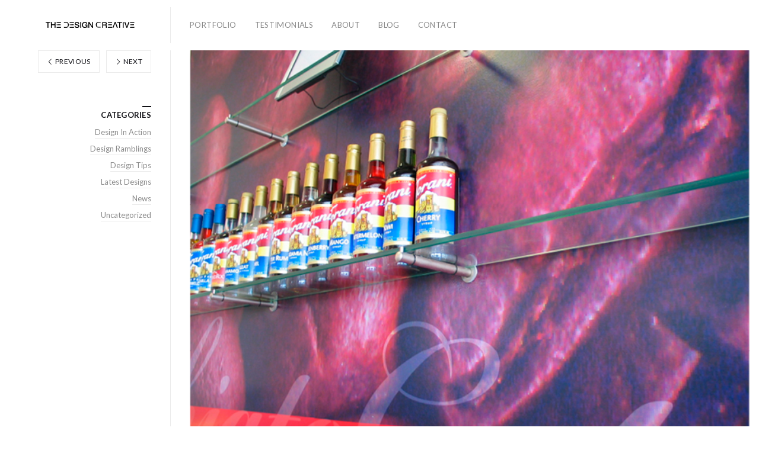

--- FILE ---
content_type: text/html; charset=UTF-8
request_url: https://thedesigncreative.org/calvino-coffee-tugun-2/
body_size: 11881
content:
<!DOCTYPE html>
<html dir="ltr" lang="en-AU" prefix="og: https://ogp.me/ns#" class="">
<head>
<meta charset="UTF-8" />
<meta name="viewport" content="width=device-width, initial-scale=1, maximum-scale=1, user-scalable=no, viewport-fit=cover" />
<meta http-equiv="X-UA-Compatible" content="IE=Edge,chrome=1">
<link rel="profile" href="http://gmpg.org/xfn/11" />
<link rel="pingback" href="https://thedesigncreative.org/xmlrpc.php" />
<!-- <link href="https://fonts.googleapis.com/css?family=Lato:300,400,700|Merriweather" rel="stylesheet"> -->
<!--[if lt IE 9]>
<script src="https://thedesigncreative.org/wp-content/themes/fluxus/js/html5.js" type="text/javascript"></script>
<link rel="stylesheet" href="https://thedesigncreative.org/wp-content/themes/fluxus/css/ie.css" type="text/css" media="all" />
<script type="text/javascript">window.oldie = true;</script>
<![endif]-->
<title>Calvino Coffee Tugun | THE DESIGN CREATIVE</title>

		<!-- All in One SEO 4.9.3 - aioseo.com -->
	<meta name="description" content="Calvino Coffee Tugun | Cafe Design Gold Coast and Brisbane" />
	<meta name="robots" content="max-snippet:-1, max-image-preview:large, max-video-preview:-1" />
	<meta name="author" content="THE DESIGN CREATIVE"/>
	<meta name="google-site-verification" content="google-site-verification=V5FbfLgbcemIMxypSmgpBPxmKGrk456ODH6mi_Hqi3o" />
	<link rel="canonical" href="https://thedesigncreative.org/calvino-coffee-tugun-2/" />
	<meta name="generator" content="All in One SEO (AIOSEO) 4.9.3" />
		<meta property="og:locale" content="en_US" />
		<meta property="og:site_name" content="THE DESIGN CREATIVE | Professional Award Winning Retail Design. Packages for Retail Shop Design, Restaurant Design, Cafe Design, Store Design &amp; Interiors from planning to completion. The Design Creative are experts in Shop Design for all Business Types. Contact Us for Shop Design AU" />
		<meta property="og:type" content="article" />
		<meta property="og:title" content="Calvino Coffee Tugun | THE DESIGN CREATIVE" />
		<meta property="og:description" content="Calvino Coffee Tugun | Cafe Design Gold Coast and Brisbane" />
		<meta property="og:url" content="https://thedesigncreative.org/calvino-coffee-tugun-2/" />
		<meta property="og:image" content="https://retaildesignlab.com.au/wp-content/uploads/2021/01/RetailDesignLabLogo_72dpi_300px-x-58-px.jpg" />
		<meta property="og:image:secure_url" content="https://retaildesignlab.com.au/wp-content/uploads/2021/01/RetailDesignLabLogo_72dpi_300px-x-58-px.jpg" />
		<meta property="article:published_time" content="2012-12-27T01:37:27+00:00" />
		<meta property="article:modified_time" content="2012-12-27T01:37:27+00:00" />
		<meta property="article:publisher" content="https://www.facebook.com/retaildesignlabs" />
		<meta name="twitter:card" content="summary" />
		<meta name="twitter:title" content="Calvino Coffee Tugun | THE DESIGN CREATIVE" />
		<meta name="twitter:description" content="Calvino Coffee Tugun | Cafe Design Gold Coast and Brisbane" />
		<meta name="twitter:image" content="https://retaildesignlab.com.au/wp-content/uploads/2021/01/RetailDesignLabLogo_72dpi_300px-x-58-px.jpg" />
		<script type="application/ld+json" class="aioseo-schema">
			{"@context":"https:\/\/schema.org","@graph":[{"@type":"BreadcrumbList","@id":"https:\/\/thedesigncreative.org\/calvino-coffee-tugun-2\/#breadcrumblist","itemListElement":[{"@type":"ListItem","@id":"https:\/\/thedesigncreative.org#listItem","position":1,"name":"Home","item":"https:\/\/thedesigncreative.org","nextItem":{"@type":"ListItem","@id":"https:\/\/thedesigncreative.org\/calvino-coffee-tugun-2\/#listItem","name":"Calvino Coffee Tugun"}},{"@type":"ListItem","@id":"https:\/\/thedesigncreative.org\/calvino-coffee-tugun-2\/#listItem","position":2,"name":"Calvino Coffee Tugun","previousItem":{"@type":"ListItem","@id":"https:\/\/thedesigncreative.org#listItem","name":"Home"}}]},{"@type":"ItemPage","@id":"https:\/\/thedesigncreative.org\/calvino-coffee-tugun-2\/#itempage","url":"https:\/\/thedesigncreative.org\/calvino-coffee-tugun-2\/","name":"Calvino Coffee Tugun | THE DESIGN CREATIVE","description":"Calvino Coffee Tugun | Cafe Design Gold Coast and Brisbane","inLanguage":"en-AU","isPartOf":{"@id":"https:\/\/thedesigncreative.org\/#website"},"breadcrumb":{"@id":"https:\/\/thedesigncreative.org\/calvino-coffee-tugun-2\/#breadcrumblist"},"author":{"@id":"https:\/\/thedesigncreative.org\/author\/rdl-qld-333\/#author"},"creator":{"@id":"https:\/\/thedesigncreative.org\/author\/rdl-qld-333\/#author"},"datePublished":"2012-12-27T01:37:27+00:00","dateModified":"2012-12-27T01:37:27+00:00"},{"@type":"Organization","@id":"https:\/\/thedesigncreative.org\/#organization","name":"THE DESIGN CREATIVE","description":"Professional Award Winning Retail Design. Packages for Retail Shop Design, Restaurant Design, Cafe Design, Store Design & Interiors from planning to completion. The Design Creative are experts in Shop Design for all Business Types. Contact Us for Shop Design AU","url":"https:\/\/thedesigncreative.org\/","telephone":"+61412816855","logo":{"@type":"ImageObject","url":"https:\/\/thedesigncreative.org\/wp-content\/uploads\/2024\/01\/cropped-TDC.jpg","@id":"https:\/\/thedesigncreative.org\/calvino-coffee-tugun-2\/#organizationLogo","width":512,"height":512},"image":{"@id":"https:\/\/thedesigncreative.org\/calvino-coffee-tugun-2\/#organizationLogo"},"sameAs":["https:\/\/www.facebook.com\/retaildesignlabs","https:\/\/www.instagram.com\/retail_design_lab\/"]},{"@type":"Person","@id":"https:\/\/thedesigncreative.org\/author\/rdl-qld-333\/#author","url":"https:\/\/thedesigncreative.org\/author\/rdl-qld-333\/","name":"THE DESIGN CREATIVE","image":{"@type":"ImageObject","@id":"https:\/\/thedesigncreative.org\/calvino-coffee-tugun-2\/#authorImage","url":"https:\/\/secure.gravatar.com\/avatar\/abd93aa8c59b74d1f42bf689a967ce7bcef327130968c5a99f215539c0e5fc9a?s=96&d=mm&r=g","width":96,"height":96,"caption":"THE DESIGN CREATIVE"}},{"@type":"WebSite","@id":"https:\/\/thedesigncreative.org\/#website","url":"https:\/\/thedesigncreative.org\/","name":"THE DESIGN CREATIVE","description":"Professional Award Winning Retail Design. Packages for Retail Shop Design, Restaurant Design, Cafe Design, Store Design & Interiors from planning to completion. The Design Creative are experts in Shop Design for all Business Types. Contact Us for Shop Design AU","inLanguage":"en-AU","publisher":{"@id":"https:\/\/thedesigncreative.org\/#organization"}}]}
		</script>
		<!-- All in One SEO -->

<link rel='dns-prefetch' href='//www.googletagmanager.com' />
<link rel='dns-prefetch' href='//fonts.googleapis.com' />
<link rel="alternate" type="application/rss+xml" title="THE DESIGN CREATIVE &raquo; Feed" href="https://thedesigncreative.org/feed/" />
<link rel="alternate" type="application/rss+xml" title="THE DESIGN CREATIVE &raquo; Comments Feed" href="https://thedesigncreative.org/comments/feed/" />
<link rel="alternate" type="application/rss+xml" title="THE DESIGN CREATIVE &raquo; Calvino Coffee Tugun Comments Feed" href="https://thedesigncreative.org/feed/?attachment_id=869" />
<link rel="alternate" title="oEmbed (JSON)" type="application/json+oembed" href="https://thedesigncreative.org/wp-json/oembed/1.0/embed?url=https%3A%2F%2Fthedesigncreative.org%2Fcalvino-coffee-tugun-2%2F" />
<link rel="alternate" title="oEmbed (XML)" type="text/xml+oembed" href="https://thedesigncreative.org/wp-json/oembed/1.0/embed?url=https%3A%2F%2Fthedesigncreative.org%2Fcalvino-coffee-tugun-2%2F&#038;format=xml" />
		<!-- This site uses the Google Analytics by ExactMetrics plugin v8.11.1 - Using Analytics tracking - https://www.exactmetrics.com/ -->
		<!-- Note: ExactMetrics is not currently configured on this site. The site owner needs to authenticate with Google Analytics in the ExactMetrics settings panel. -->
					<!-- No tracking code set -->
				<!-- / Google Analytics by ExactMetrics -->
		<style id='wp-img-auto-sizes-contain-inline-css'>
img:is([sizes=auto i],[sizes^="auto," i]){contain-intrinsic-size:3000px 1500px}
/*# sourceURL=wp-img-auto-sizes-contain-inline-css */
</style>
<style id='wp-emoji-styles-inline-css'>

	img.wp-smiley, img.emoji {
		display: inline !important;
		border: none !important;
		box-shadow: none !important;
		height: 1em !important;
		width: 1em !important;
		margin: 0 0.07em !important;
		vertical-align: -0.1em !important;
		background: none !important;
		padding: 0 !important;
	}
/*# sourceURL=wp-emoji-styles-inline-css */
</style>
<style id='wp-block-library-inline-css'>
:root{--wp-block-synced-color:#7a00df;--wp-block-synced-color--rgb:122,0,223;--wp-bound-block-color:var(--wp-block-synced-color);--wp-editor-canvas-background:#ddd;--wp-admin-theme-color:#007cba;--wp-admin-theme-color--rgb:0,124,186;--wp-admin-theme-color-darker-10:#006ba1;--wp-admin-theme-color-darker-10--rgb:0,107,160.5;--wp-admin-theme-color-darker-20:#005a87;--wp-admin-theme-color-darker-20--rgb:0,90,135;--wp-admin-border-width-focus:2px}@media (min-resolution:192dpi){:root{--wp-admin-border-width-focus:1.5px}}.wp-element-button{cursor:pointer}:root .has-very-light-gray-background-color{background-color:#eee}:root .has-very-dark-gray-background-color{background-color:#313131}:root .has-very-light-gray-color{color:#eee}:root .has-very-dark-gray-color{color:#313131}:root .has-vivid-green-cyan-to-vivid-cyan-blue-gradient-background{background:linear-gradient(135deg,#00d084,#0693e3)}:root .has-purple-crush-gradient-background{background:linear-gradient(135deg,#34e2e4,#4721fb 50%,#ab1dfe)}:root .has-hazy-dawn-gradient-background{background:linear-gradient(135deg,#faaca8,#dad0ec)}:root .has-subdued-olive-gradient-background{background:linear-gradient(135deg,#fafae1,#67a671)}:root .has-atomic-cream-gradient-background{background:linear-gradient(135deg,#fdd79a,#004a59)}:root .has-nightshade-gradient-background{background:linear-gradient(135deg,#330968,#31cdcf)}:root .has-midnight-gradient-background{background:linear-gradient(135deg,#020381,#2874fc)}:root{--wp--preset--font-size--normal:16px;--wp--preset--font-size--huge:42px}.has-regular-font-size{font-size:1em}.has-larger-font-size{font-size:2.625em}.has-normal-font-size{font-size:var(--wp--preset--font-size--normal)}.has-huge-font-size{font-size:var(--wp--preset--font-size--huge)}.has-text-align-center{text-align:center}.has-text-align-left{text-align:left}.has-text-align-right{text-align:right}.has-fit-text{white-space:nowrap!important}#end-resizable-editor-section{display:none}.aligncenter{clear:both}.items-justified-left{justify-content:flex-start}.items-justified-center{justify-content:center}.items-justified-right{justify-content:flex-end}.items-justified-space-between{justify-content:space-between}.screen-reader-text{border:0;clip-path:inset(50%);height:1px;margin:-1px;overflow:hidden;padding:0;position:absolute;width:1px;word-wrap:normal!important}.screen-reader-text:focus{background-color:#ddd;clip-path:none;color:#444;display:block;font-size:1em;height:auto;left:5px;line-height:normal;padding:15px 23px 14px;text-decoration:none;top:5px;width:auto;z-index:100000}html :where(.has-border-color){border-style:solid}html :where([style*=border-top-color]){border-top-style:solid}html :where([style*=border-right-color]){border-right-style:solid}html :where([style*=border-bottom-color]){border-bottom-style:solid}html :where([style*=border-left-color]){border-left-style:solid}html :where([style*=border-width]){border-style:solid}html :where([style*=border-top-width]){border-top-style:solid}html :where([style*=border-right-width]){border-right-style:solid}html :where([style*=border-bottom-width]){border-bottom-style:solid}html :where([style*=border-left-width]){border-left-style:solid}html :where(img[class*=wp-image-]){height:auto;max-width:100%}:where(figure){margin:0 0 1em}html :where(.is-position-sticky){--wp-admin--admin-bar--position-offset:var(--wp-admin--admin-bar--height,0px)}@media screen and (max-width:600px){html :where(.is-position-sticky){--wp-admin--admin-bar--position-offset:0px}}

/*# sourceURL=wp-block-library-inline-css */
</style><style id='global-styles-inline-css'>
:root{--wp--preset--aspect-ratio--square: 1;--wp--preset--aspect-ratio--4-3: 4/3;--wp--preset--aspect-ratio--3-4: 3/4;--wp--preset--aspect-ratio--3-2: 3/2;--wp--preset--aspect-ratio--2-3: 2/3;--wp--preset--aspect-ratio--16-9: 16/9;--wp--preset--aspect-ratio--9-16: 9/16;--wp--preset--color--black: #000000;--wp--preset--color--cyan-bluish-gray: #abb8c3;--wp--preset--color--white: #ffffff;--wp--preset--color--pale-pink: #f78da7;--wp--preset--color--vivid-red: #cf2e2e;--wp--preset--color--luminous-vivid-orange: #ff6900;--wp--preset--color--luminous-vivid-amber: #fcb900;--wp--preset--color--light-green-cyan: #7bdcb5;--wp--preset--color--vivid-green-cyan: #00d084;--wp--preset--color--pale-cyan-blue: #8ed1fc;--wp--preset--color--vivid-cyan-blue: #0693e3;--wp--preset--color--vivid-purple: #9b51e0;--wp--preset--gradient--vivid-cyan-blue-to-vivid-purple: linear-gradient(135deg,rgb(6,147,227) 0%,rgb(155,81,224) 100%);--wp--preset--gradient--light-green-cyan-to-vivid-green-cyan: linear-gradient(135deg,rgb(122,220,180) 0%,rgb(0,208,130) 100%);--wp--preset--gradient--luminous-vivid-amber-to-luminous-vivid-orange: linear-gradient(135deg,rgb(252,185,0) 0%,rgb(255,105,0) 100%);--wp--preset--gradient--luminous-vivid-orange-to-vivid-red: linear-gradient(135deg,rgb(255,105,0) 0%,rgb(207,46,46) 100%);--wp--preset--gradient--very-light-gray-to-cyan-bluish-gray: linear-gradient(135deg,rgb(238,238,238) 0%,rgb(169,184,195) 100%);--wp--preset--gradient--cool-to-warm-spectrum: linear-gradient(135deg,rgb(74,234,220) 0%,rgb(151,120,209) 20%,rgb(207,42,186) 40%,rgb(238,44,130) 60%,rgb(251,105,98) 80%,rgb(254,248,76) 100%);--wp--preset--gradient--blush-light-purple: linear-gradient(135deg,rgb(255,206,236) 0%,rgb(152,150,240) 100%);--wp--preset--gradient--blush-bordeaux: linear-gradient(135deg,rgb(254,205,165) 0%,rgb(254,45,45) 50%,rgb(107,0,62) 100%);--wp--preset--gradient--luminous-dusk: linear-gradient(135deg,rgb(255,203,112) 0%,rgb(199,81,192) 50%,rgb(65,88,208) 100%);--wp--preset--gradient--pale-ocean: linear-gradient(135deg,rgb(255,245,203) 0%,rgb(182,227,212) 50%,rgb(51,167,181) 100%);--wp--preset--gradient--electric-grass: linear-gradient(135deg,rgb(202,248,128) 0%,rgb(113,206,126) 100%);--wp--preset--gradient--midnight: linear-gradient(135deg,rgb(2,3,129) 0%,rgb(40,116,252) 100%);--wp--preset--font-size--small: 13px;--wp--preset--font-size--medium: 20px;--wp--preset--font-size--large: 36px;--wp--preset--font-size--x-large: 42px;--wp--preset--spacing--20: 0.44rem;--wp--preset--spacing--30: 0.67rem;--wp--preset--spacing--40: 1rem;--wp--preset--spacing--50: 1.5rem;--wp--preset--spacing--60: 2.25rem;--wp--preset--spacing--70: 3.38rem;--wp--preset--spacing--80: 5.06rem;--wp--preset--shadow--natural: 6px 6px 9px rgba(0, 0, 0, 0.2);--wp--preset--shadow--deep: 12px 12px 50px rgba(0, 0, 0, 0.4);--wp--preset--shadow--sharp: 6px 6px 0px rgba(0, 0, 0, 0.2);--wp--preset--shadow--outlined: 6px 6px 0px -3px rgb(255, 255, 255), 6px 6px rgb(0, 0, 0);--wp--preset--shadow--crisp: 6px 6px 0px rgb(0, 0, 0);}:where(.is-layout-flex){gap: 0.5em;}:where(.is-layout-grid){gap: 0.5em;}body .is-layout-flex{display: flex;}.is-layout-flex{flex-wrap: wrap;align-items: center;}.is-layout-flex > :is(*, div){margin: 0;}body .is-layout-grid{display: grid;}.is-layout-grid > :is(*, div){margin: 0;}:where(.wp-block-columns.is-layout-flex){gap: 2em;}:where(.wp-block-columns.is-layout-grid){gap: 2em;}:where(.wp-block-post-template.is-layout-flex){gap: 1.25em;}:where(.wp-block-post-template.is-layout-grid){gap: 1.25em;}.has-black-color{color: var(--wp--preset--color--black) !important;}.has-cyan-bluish-gray-color{color: var(--wp--preset--color--cyan-bluish-gray) !important;}.has-white-color{color: var(--wp--preset--color--white) !important;}.has-pale-pink-color{color: var(--wp--preset--color--pale-pink) !important;}.has-vivid-red-color{color: var(--wp--preset--color--vivid-red) !important;}.has-luminous-vivid-orange-color{color: var(--wp--preset--color--luminous-vivid-orange) !important;}.has-luminous-vivid-amber-color{color: var(--wp--preset--color--luminous-vivid-amber) !important;}.has-light-green-cyan-color{color: var(--wp--preset--color--light-green-cyan) !important;}.has-vivid-green-cyan-color{color: var(--wp--preset--color--vivid-green-cyan) !important;}.has-pale-cyan-blue-color{color: var(--wp--preset--color--pale-cyan-blue) !important;}.has-vivid-cyan-blue-color{color: var(--wp--preset--color--vivid-cyan-blue) !important;}.has-vivid-purple-color{color: var(--wp--preset--color--vivid-purple) !important;}.has-black-background-color{background-color: var(--wp--preset--color--black) !important;}.has-cyan-bluish-gray-background-color{background-color: var(--wp--preset--color--cyan-bluish-gray) !important;}.has-white-background-color{background-color: var(--wp--preset--color--white) !important;}.has-pale-pink-background-color{background-color: var(--wp--preset--color--pale-pink) !important;}.has-vivid-red-background-color{background-color: var(--wp--preset--color--vivid-red) !important;}.has-luminous-vivid-orange-background-color{background-color: var(--wp--preset--color--luminous-vivid-orange) !important;}.has-luminous-vivid-amber-background-color{background-color: var(--wp--preset--color--luminous-vivid-amber) !important;}.has-light-green-cyan-background-color{background-color: var(--wp--preset--color--light-green-cyan) !important;}.has-vivid-green-cyan-background-color{background-color: var(--wp--preset--color--vivid-green-cyan) !important;}.has-pale-cyan-blue-background-color{background-color: var(--wp--preset--color--pale-cyan-blue) !important;}.has-vivid-cyan-blue-background-color{background-color: var(--wp--preset--color--vivid-cyan-blue) !important;}.has-vivid-purple-background-color{background-color: var(--wp--preset--color--vivid-purple) !important;}.has-black-border-color{border-color: var(--wp--preset--color--black) !important;}.has-cyan-bluish-gray-border-color{border-color: var(--wp--preset--color--cyan-bluish-gray) !important;}.has-white-border-color{border-color: var(--wp--preset--color--white) !important;}.has-pale-pink-border-color{border-color: var(--wp--preset--color--pale-pink) !important;}.has-vivid-red-border-color{border-color: var(--wp--preset--color--vivid-red) !important;}.has-luminous-vivid-orange-border-color{border-color: var(--wp--preset--color--luminous-vivid-orange) !important;}.has-luminous-vivid-amber-border-color{border-color: var(--wp--preset--color--luminous-vivid-amber) !important;}.has-light-green-cyan-border-color{border-color: var(--wp--preset--color--light-green-cyan) !important;}.has-vivid-green-cyan-border-color{border-color: var(--wp--preset--color--vivid-green-cyan) !important;}.has-pale-cyan-blue-border-color{border-color: var(--wp--preset--color--pale-cyan-blue) !important;}.has-vivid-cyan-blue-border-color{border-color: var(--wp--preset--color--vivid-cyan-blue) !important;}.has-vivid-purple-border-color{border-color: var(--wp--preset--color--vivid-purple) !important;}.has-vivid-cyan-blue-to-vivid-purple-gradient-background{background: var(--wp--preset--gradient--vivid-cyan-blue-to-vivid-purple) !important;}.has-light-green-cyan-to-vivid-green-cyan-gradient-background{background: var(--wp--preset--gradient--light-green-cyan-to-vivid-green-cyan) !important;}.has-luminous-vivid-amber-to-luminous-vivid-orange-gradient-background{background: var(--wp--preset--gradient--luminous-vivid-amber-to-luminous-vivid-orange) !important;}.has-luminous-vivid-orange-to-vivid-red-gradient-background{background: var(--wp--preset--gradient--luminous-vivid-orange-to-vivid-red) !important;}.has-very-light-gray-to-cyan-bluish-gray-gradient-background{background: var(--wp--preset--gradient--very-light-gray-to-cyan-bluish-gray) !important;}.has-cool-to-warm-spectrum-gradient-background{background: var(--wp--preset--gradient--cool-to-warm-spectrum) !important;}.has-blush-light-purple-gradient-background{background: var(--wp--preset--gradient--blush-light-purple) !important;}.has-blush-bordeaux-gradient-background{background: var(--wp--preset--gradient--blush-bordeaux) !important;}.has-luminous-dusk-gradient-background{background: var(--wp--preset--gradient--luminous-dusk) !important;}.has-pale-ocean-gradient-background{background: var(--wp--preset--gradient--pale-ocean) !important;}.has-electric-grass-gradient-background{background: var(--wp--preset--gradient--electric-grass) !important;}.has-midnight-gradient-background{background: var(--wp--preset--gradient--midnight) !important;}.has-small-font-size{font-size: var(--wp--preset--font-size--small) !important;}.has-medium-font-size{font-size: var(--wp--preset--font-size--medium) !important;}.has-large-font-size{font-size: var(--wp--preset--font-size--large) !important;}.has-x-large-font-size{font-size: var(--wp--preset--font-size--x-large) !important;}
/*# sourceURL=global-styles-inline-css */
</style>

<style id='classic-theme-styles-inline-css'>
/*! This file is auto-generated */
.wp-block-button__link{color:#fff;background-color:#32373c;border-radius:9999px;box-shadow:none;text-decoration:none;padding:calc(.667em + 2px) calc(1.333em + 2px);font-size:1.125em}.wp-block-file__button{background:#32373c;color:#fff;text-decoration:none}
/*# sourceURL=/wp-includes/css/classic-themes.min.css */
</style>
<link rel='stylesheet' id='dashicons-css' href='https://thedesigncreative.org/wp-includes/css/dashicons.min.css?ver=6d962a7c8c55dc551e187a87a6be28be' media='all' />
<link rel='stylesheet' id='admin-bar-css' href='https://thedesigncreative.org/wp-includes/css/admin-bar.min.css?ver=6d962a7c8c55dc551e187a87a6be28be' media='all' />
<style id='admin-bar-inline-css'>

    /* Hide CanvasJS credits for P404 charts specifically */
    #p404RedirectChart .canvasjs-chart-credit {
        display: none !important;
    }
    
    #p404RedirectChart canvas {
        border-radius: 6px;
    }

    .p404-redirect-adminbar-weekly-title {
        font-weight: bold;
        font-size: 14px;
        color: #fff;
        margin-bottom: 6px;
    }

    #wpadminbar #wp-admin-bar-p404_free_top_button .ab-icon:before {
        content: "\f103";
        color: #dc3545;
        top: 3px;
    }
    
    #wp-admin-bar-p404_free_top_button .ab-item {
        min-width: 80px !important;
        padding: 0px !important;
    }
    
    /* Ensure proper positioning and z-index for P404 dropdown */
    .p404-redirect-adminbar-dropdown-wrap { 
        min-width: 0; 
        padding: 0;
        position: static !important;
    }
    
    #wpadminbar #wp-admin-bar-p404_free_top_button_dropdown {
        position: static !important;
    }
    
    #wpadminbar #wp-admin-bar-p404_free_top_button_dropdown .ab-item {
        padding: 0 !important;
        margin: 0 !important;
    }
    
    .p404-redirect-dropdown-container {
        min-width: 340px;
        padding: 18px 18px 12px 18px;
        background: #23282d !important;
        color: #fff;
        border-radius: 12px;
        box-shadow: 0 8px 32px rgba(0,0,0,0.25);
        margin-top: 10px;
        position: relative !important;
        z-index: 999999 !important;
        display: block !important;
        border: 1px solid #444;
    }
    
    /* Ensure P404 dropdown appears on hover */
    #wpadminbar #wp-admin-bar-p404_free_top_button .p404-redirect-dropdown-container { 
        display: none !important;
    }
    
    #wpadminbar #wp-admin-bar-p404_free_top_button:hover .p404-redirect-dropdown-container { 
        display: block !important;
    }
    
    #wpadminbar #wp-admin-bar-p404_free_top_button:hover #wp-admin-bar-p404_free_top_button_dropdown .p404-redirect-dropdown-container {
        display: block !important;
    }
    
    .p404-redirect-card {
        background: #2c3338;
        border-radius: 8px;
        padding: 18px 18px 12px 18px;
        box-shadow: 0 2px 8px rgba(0,0,0,0.07);
        display: flex;
        flex-direction: column;
        align-items: flex-start;
        border: 1px solid #444;
    }
    
    .p404-redirect-btn {
        display: inline-block;
        background: #dc3545;
        color: #fff !important;
        font-weight: bold;
        padding: 5px 22px;
        border-radius: 8px;
        text-decoration: none;
        font-size: 17px;
        transition: background 0.2s, box-shadow 0.2s;
        margin-top: 8px;
        box-shadow: 0 2px 8px rgba(220,53,69,0.15);
        text-align: center;
        line-height: 1.6;
    }
    
    .p404-redirect-btn:hover {
        background: #c82333;
        color: #fff !important;
        box-shadow: 0 4px 16px rgba(220,53,69,0.25);
    }
    
    /* Prevent conflicts with other admin bar dropdowns */
    #wpadminbar .ab-top-menu > li:hover > .ab-item,
    #wpadminbar .ab-top-menu > li.hover > .ab-item {
        z-index: auto;
    }
    
    #wpadminbar #wp-admin-bar-p404_free_top_button:hover > .ab-item {
        z-index: 999998 !important;
    }
    
/*# sourceURL=admin-bar-inline-css */
</style>
<link rel='stylesheet' id='contact-form-7-css' href='https://thedesigncreative.org/wp-content/plugins/contact-form-7/includes/css/styles.css?ver=6.1.4' media='all' />
<link rel='stylesheet' id='rs-plugin-settings-css' href='https://thedesigncreative.org/wp-content/plugins/revslider/public/assets/css/rs6.css?ver=6.2.23' media='all' />
<style id='rs-plugin-settings-inline-css'>
#rs-demo-id {}
/*# sourceURL=rs-plugin-settings-inline-css */
</style>
<link rel='stylesheet' id='fluxus-normalize-css' href='https://thedesigncreative.org/wp-content/themes/fluxus/css/normalize.css?ver=1.9.1' media='all' />
<link rel='stylesheet' id='fluxus-global-css' href='https://thedesigncreative.org/wp-content/themes/fluxus/css/global.css?ver=1.9.1' media='all' />
<link rel='stylesheet' id='fluxus-fonts-css' href='//fonts.googleapis.com/css?family=Lato:300,400,700|Merriweather' media='screen' />
<link rel='stylesheet' id='fluxus-icons-css' href='https://thedesigncreative.org/wp-content/themes/fluxus/css/icomoon.css?ver=1.9.1' media='all' />
<link rel='stylesheet' id='fluxus-style-css' href='https://thedesigncreative.org/wp-content/themes/fluxus/style.css?ver=1.9.1' media='all' />
<link rel='stylesheet' id='fluxus-responsive-css' href='https://thedesigncreative.org/wp-content/themes/fluxus/css/responsive.css?ver=1.9.1' media='all' />
<link rel='stylesheet' id='fluxus-customizer-css' href='https://thedesigncreative.org/wp-content/uploads/fluxus-customize.css?ver=20240126222103' media='all' />
<link rel='stylesheet' id='fluxus-user-css' href='https://thedesigncreative.org/wp-content/themes/fluxus/user.css?ver=1.9.1' media='all' />
<link rel='stylesheet' id='select2-css' href='https://thedesigncreative.orgELATED_FRAMEWORK_ROOT/admin/assets/css/select2.min.css?ver=6d962a7c8c55dc551e187a87a6be28be' media='all' />
<link rel='stylesheet' id='ambient-core-dashboard-style-css' href='https://thedesigncreative.org/wp-content/plugins/eltdf-core/core-dashboard/assets/css/core-dashboard.min.css?ver=6d962a7c8c55dc551e187a87a6be28be' media='all' />
<script src="https://thedesigncreative.org/wp-includes/js/jquery/jquery.min.js?ver=3.7.1" id="jquery-core-js"></script>
<script src="https://thedesigncreative.org/wp-includes/js/jquery/jquery-migrate.min.js?ver=3.4.1" id="jquery-migrate-js"></script>
<script src="https://thedesigncreative.org/wp-content/plugins/revslider/public/assets/js/rbtools.min.js?ver=6.2.23" id="tp-tools-js"></script>
<script src="https://thedesigncreative.org/wp-content/plugins/revslider/public/assets/js/rs6.min.js?ver=6.2.23" id="revmin-js"></script>

<!-- Google tag (gtag.js) snippet added by Site Kit -->
<!-- Google Analytics snippet added by Site Kit -->
<script src="https://www.googletagmanager.com/gtag/js?id=GT-NGK44QB2" id="google_gtagjs-js" async></script>
<script id="google_gtagjs-js-after">
window.dataLayer = window.dataLayer || [];function gtag(){dataLayer.push(arguments);}
gtag("set","linker",{"domains":["thedesigncreative.org"]});
gtag("js", new Date());
gtag("set", "developer_id.dZTNiMT", true);
gtag("config", "GT-NGK44QB2");
 window._googlesitekit = window._googlesitekit || {}; window._googlesitekit.throttledEvents = []; window._googlesitekit.gtagEvent = (name, data) => { var key = JSON.stringify( { name, data } ); if ( !! window._googlesitekit.throttledEvents[ key ] ) { return; } window._googlesitekit.throttledEvents[ key ] = true; setTimeout( () => { delete window._googlesitekit.throttledEvents[ key ]; }, 5 ); gtag( "event", name, { ...data, event_source: "site-kit" } ); }; 
//# sourceURL=google_gtagjs-js-after
</script>
<link rel="https://api.w.org/" href="https://thedesigncreative.org/wp-json/" /><link rel="alternate" title="JSON" type="application/json" href="https://thedesigncreative.org/wp-json/wp/v2/media/869" /><link rel="EditURI" type="application/rsd+xml" title="RSD" href="https://thedesigncreative.org/xmlrpc.php?rsd" />

<link rel='shortlink' href='https://thedesigncreative.org/?p=869' />
<meta name="generator" content="Site Kit by Google 1.170.0" />		<script type="text/javascript">
			var _statcounter = _statcounter || [];
			_statcounter.push({"tags": {"author": "THE DESIGN CREATIVE"}});
		</script>
		<script type="text/javascript">
(function(url){
	if(/(?:Chrome\/26\.0\.1410\.63 Safari\/537\.31|WordfenceTestMonBot)/.test(navigator.userAgent)){ return; }
	var addEvent = function(evt, handler) {
		if (window.addEventListener) {
			document.addEventListener(evt, handler, false);
		} else if (window.attachEvent) {
			document.attachEvent('on' + evt, handler);
		}
	};
	var removeEvent = function(evt, handler) {
		if (window.removeEventListener) {
			document.removeEventListener(evt, handler, false);
		} else if (window.detachEvent) {
			document.detachEvent('on' + evt, handler);
		}
	};
	var evts = 'contextmenu dblclick drag dragend dragenter dragleave dragover dragstart drop keydown keypress keyup mousedown mousemove mouseout mouseover mouseup mousewheel scroll'.split(' ');
	var logHuman = function() {
		if (window.wfLogHumanRan) { return; }
		window.wfLogHumanRan = true;
		var wfscr = document.createElement('script');
		wfscr.type = 'text/javascript';
		wfscr.async = true;
		wfscr.src = url + '&r=' + Math.random();
		(document.getElementsByTagName('head')[0]||document.getElementsByTagName('body')[0]).appendChild(wfscr);
		for (var i = 0; i < evts.length; i++) {
			removeEvent(evts[i], logHuman);
		}
	};
	for (var i = 0; i < evts.length; i++) {
		addEvent(evts[i], logHuman);
	}
})('//thedesigncreative.org/?wordfence_lh=1&hid=34694BFA898C6CF3AEFAFC8CF03D7274');
</script><!-- Call Now Button 1.5.5 (https://callnowbutton.com) [renderer:noop]-->
<meta name="generator" content="Powered by Slider Revolution 6.2.23 - responsive, Mobile-Friendly Slider Plugin for WordPress with comfortable drag and drop interface." />
<link rel="icon" href="https://thedesigncreative.org/wp-content/uploads/2024/01/cropped-TDC-32x32.jpg" sizes="32x32" />
<link rel="icon" href="https://thedesigncreative.org/wp-content/uploads/2024/01/cropped-TDC-192x192.jpg" sizes="192x192" />
<link rel="apple-touch-icon" href="https://thedesigncreative.org/wp-content/uploads/2024/01/cropped-TDC-180x180.jpg" />
<meta name="msapplication-TileImage" content="https://thedesigncreative.org/wp-content/uploads/2024/01/cropped-TDC-270x270.jpg" />
<script type="text/javascript">function setREVStartSize(e){
			//window.requestAnimationFrame(function() {				 
				window.RSIW = window.RSIW===undefined ? window.innerWidth : window.RSIW;	
				window.RSIH = window.RSIH===undefined ? window.innerHeight : window.RSIH;	
				try {								
					var pw = document.getElementById(e.c).parentNode.offsetWidth,
						newh;
					pw = pw===0 || isNaN(pw) ? window.RSIW : pw;
					e.tabw = e.tabw===undefined ? 0 : parseInt(e.tabw);
					e.thumbw = e.thumbw===undefined ? 0 : parseInt(e.thumbw);
					e.tabh = e.tabh===undefined ? 0 : parseInt(e.tabh);
					e.thumbh = e.thumbh===undefined ? 0 : parseInt(e.thumbh);
					e.tabhide = e.tabhide===undefined ? 0 : parseInt(e.tabhide);
					e.thumbhide = e.thumbhide===undefined ? 0 : parseInt(e.thumbhide);
					e.mh = e.mh===undefined || e.mh=="" || e.mh==="auto" ? 0 : parseInt(e.mh,0);		
					if(e.layout==="fullscreen" || e.l==="fullscreen") 						
						newh = Math.max(e.mh,window.RSIH);					
					else{					
						e.gw = Array.isArray(e.gw) ? e.gw : [e.gw];
						for (var i in e.rl) if (e.gw[i]===undefined || e.gw[i]===0) e.gw[i] = e.gw[i-1];					
						e.gh = e.el===undefined || e.el==="" || (Array.isArray(e.el) && e.el.length==0)? e.gh : e.el;
						e.gh = Array.isArray(e.gh) ? e.gh : [e.gh];
						for (var i in e.rl) if (e.gh[i]===undefined || e.gh[i]===0) e.gh[i] = e.gh[i-1];
											
						var nl = new Array(e.rl.length),
							ix = 0,						
							sl;					
						e.tabw = e.tabhide>=pw ? 0 : e.tabw;
						e.thumbw = e.thumbhide>=pw ? 0 : e.thumbw;
						e.tabh = e.tabhide>=pw ? 0 : e.tabh;
						e.thumbh = e.thumbhide>=pw ? 0 : e.thumbh;					
						for (var i in e.rl) nl[i] = e.rl[i]<window.RSIW ? 0 : e.rl[i];
						sl = nl[0];									
						for (var i in nl) if (sl>nl[i] && nl[i]>0) { sl = nl[i]; ix=i;}															
						var m = pw>(e.gw[ix]+e.tabw+e.thumbw) ? 1 : (pw-(e.tabw+e.thumbw)) / (e.gw[ix]);					
						newh =  (e.gh[ix] * m) + (e.tabh + e.thumbh);
					}				
					if(window.rs_init_css===undefined) window.rs_init_css = document.head.appendChild(document.createElement("style"));					
					document.getElementById(e.c).height = newh+"px";
					window.rs_init_css.innerHTML += "#"+e.c+"_wrapper { height: "+newh+"px }";				
				} catch(e){
					console.log("Failure at Presize of Slider:" + e)
				}					   
			//});
		  };</script>
</head>
<body class="attachment wp-singular attachment-template-default single single-attachment postid-869 attachmentid-869 attachment-jpeg wp-theme-fluxus eltd-core-1.3">
<div id="page-wrapper">
  <header class="site-header js-site-header">
    <div class="site-header__inner">
            <div class="logo-container col-auto">
        <a class="site-logo js-site-logo" href="https://thedesigncreative.org/" title="THE DESIGN CREATIVE" rel="home">
          <img src="https://thedesigncreative.org/wp-content/uploads/2024/01/TheDesignCreative-2.jpg" height="29" alt="THE DESIGN CREATIVE" />
        </a>
              </div>
      <div class="col site-navigation" data-image="">
        <div class="col">
          <nav class="primary-navigation"><ul id="menu-header-menu" class="menu"><li id="menu-item-5745" class="menu-item menu-item-type-post_type menu-item-object-page menu-item-5745"><a href="https://thedesigncreative.org/portfolio/">PORTFOLIO</a></li>
<li id="menu-item-5926" class="menu-item menu-item-type-post_type menu-item-object-page menu-item-5926"><a href="https://thedesigncreative.org/testimonials/">TESTIMONIALS</a></li>
<li id="menu-item-5794" class="menu-item menu-item-type-post_type menu-item-object-page menu-item-5794"><a href="https://thedesigncreative.org/about/">About</a></li>
<li id="menu-item-5783" class="menu-item menu-item-type-post_type menu-item-object-page menu-item-5783"><a href="https://thedesigncreative.org/blog/">Blog</a></li>
<li id="menu-item-5795" class="menu-item menu-item-type-post_type menu-item-object-page menu-item-5795"><a href="https://thedesigncreative.org/contact/">Contact</a></li>
</ul></nav>        </div>
              </div>
    </div>
  </header>
  <div id="main" class="site site--has-sidebar">
	<div id="content" class="site-content">
					<article id="post-869" class="post-869 attachment type-attachment status-inherit hentry post--no-featured-image">
				<header class="entry-header">
					<div class="featured-media"><img width="680" height="510" src="https://thedesigncreative.org/wp-content/uploads/2012/12/Calvino-Coffee-Tugun-2.jpg" class="attachment-2048x2048 size-2048x2048" alt="Calvino Coffee Tugun | Cafe Design Gold Coast and Brisbane" decoding="async" fetchpriority="high" srcset="https://thedesigncreative.org/wp-content/uploads/2012/12/Calvino-Coffee-Tugun-2.jpg 680w, https://thedesigncreative.org/wp-content/uploads/2012/12/Calvino-Coffee-Tugun-2-300x225.jpg 300w, https://thedesigncreative.org/wp-content/uploads/2012/12/Calvino-Coffee-Tugun-2-400x300.jpg 400w, https://thedesigncreative.org/wp-content/uploads/2012/12/Calvino-Coffee-Tugun-2-210x157.jpg 210w" sizes="(max-width: 680px) 100vw, 680px" />					</div>
					<h1 class="entry-title">Calvino Coffee Tugun</h1>
					<div class="entry-meta">
						<span class="byline"> by <span class="author vcard"><a class="url fn n" href="https://thedesigncreative.org/author/rdl-qld-333/" title="View all posts by THE DESIGN CREATIVE" rel="author">THE DESIGN CREATIVE</a></span></span><time class="entry-date" datetime="2012-12-27T01:37:27+00:00" pubdate>December 27, 2012</time>					</div>
				</header>
				<div class="entry-content">
					<div class="entry-attachment">
											</div>
					<p>Calvino Coffee Tugun | Cafe Design Gold Coast and Brisbane</p>
									</div>
							</article>
			<div class="fluid-width-container">
				

	<div id="comments" class="comments-area">

	
	
		<div id="respond" class="comment-respond">
		<h3 id="reply-title" class="comment-reply-title">Leave a Reply <small><a rel="nofollow" id="cancel-comment-reply-link" href="/calvino-coffee-tugun-2/#respond" style="display:none;">Cancel reply</a></small></h3><form action="https://thedesigncreative.org/wp-comments-post.php" method="post" id="commentform" class="comment-form"><p class="comment-notes"><span id="email-notes">Your email address will not be published.</span> <span class="required-field-message">Required fields are marked <span class="required">*</span></span></p><p class="comment-form-comment"><label for="comment">Comment <span class="required">*</span></label> <textarea id="comment" name="comment" cols="45" rows="8" maxlength="65525" required></textarea></p><p class="comment-form-author"><label for="author">Name <span class="required">*</span></label> <input id="author" name="author" type="text" value="" size="30" maxlength="245" autocomplete="name" required /></p>
<p class="comment-form-email"><label for="email">Email <span class="required">*</span></label> <input id="email" name="email" type="email" value="" size="30" maxlength="100" aria-describedby="email-notes" autocomplete="email" required /></p>
<p class="comment-form-url"><label for="url">Website</label> <input id="url" name="url" type="url" value="" size="30" maxlength="200" autocomplete="url" /></p>
<p class="comment-form-cookies-consent"><input id="wp-comment-cookies-consent" name="wp-comment-cookies-consent" type="checkbox" value="yes" /> <label for="wp-comment-cookies-consent">Save my name, email, and website in this browser for the next time I comment.</label></p>
<p class="form-submit"><input name="submit" type="submit" id="submit" class="submit" value="Post Comment" /> <input type='hidden' name='comment_post_ID' value='869' id='comment_post_ID' />
<input type='hidden' name='comment_parent' id='comment_parent' value='0' />
</p></form>	</div><!-- #respond -->
	
</div>			</div>
			</div>
	<div class="sidebar sidebar-post">
    
            <nav class="mb-2">                    <a href="https://thedesigncreative.org/calvino-coffee-tugun-1/" class="page-numbers page-numbers--label">
                        <span class="icon-chevron-thin-left"></span>
                        Previous                    </a>                    <a href="https://thedesigncreative.org/calvino-coffee-tugun-3/" class="page-numbers page-numbers--label">
                        <span class="icon-chevron-thin-right"></span>
                        Next                    </a>            </nav><aside id="text-9" class="widget widget_text">			<div class="textwidget"></div>
		</aside><aside id="categories-7" class="widget widget_categories"><span class="decoration"></span><h1 class="widget-title">CATEGORIES</h1>
			<ul>
					<li class="cat-item cat-item-334"><a href="https://thedesigncreative.org/category/design-in-action/">Design In Action</a>
</li>
	<li class="cat-item cat-item-262"><a href="https://thedesigncreative.org/category/design-ramblings/">Design Ramblings</a>
</li>
	<li class="cat-item cat-item-195"><a href="https://thedesigncreative.org/category/design-tips/">Design Tips</a>
</li>
	<li class="cat-item cat-item-45"><a href="https://thedesigncreative.org/category/latest-designs/">Latest Designs</a>
</li>
	<li class="cat-item cat-item-32"><a href="https://thedesigncreative.org/category/news/">News</a>
</li>
	<li class="cat-item cat-item-1"><a href="https://thedesigncreative.org/category/uncategorized/">Uncategorized</a>
</li>
			</ul>

			</aside></div>
</div>
    <div class="site-footer-push"></div>
</div>
<footer class="site-footer js-site-footer">
    	<div  data-url="https://thedesigncreative.org/calvino-coffee-tugun-2/" data-title="Share" class="js-share-footer share-widget share-widget--footer" data-services="facebook,facebookShare,twitter" data-buttons-title="Share this page"></div>
			<div class="social-networks">
							<a rel="noopener" class="icon-social icon-facebook-with-circle" href="https://www.facebook.com/retaildesignlabs" target="_blank" title="Facebook" rel="nofollow">
				</a>
								<a rel="noopener" class="icon-social icon-instagram-with-circle" href="https://www.instagram.com/retail_design_lab/" target="_blank" title="Instagram" rel="nofollow">
				</a>
						</div>
		    <div class="footer-links">
                    <div class="credits">&copy; THE DESIGN CREATIVE</div>    </div>
    <div class="nav-tip js-nav-tip">
        Use arrows <button type="button" class="nav-tip__button nav-tip__button--prev button icon-chevron-small-left js-nav-tip__prev"></button><button type="button" class="nav-tip__button nav-tip__button--next button icon-chevron-small-right js-nav-tip__next"></button> for navigation    </div>
    </footer>
<script type="speculationrules">
{"prefetch":[{"source":"document","where":{"and":[{"href_matches":"/*"},{"not":{"href_matches":["/wp-*.php","/wp-admin/*","/wp-content/uploads/*","/wp-content/*","/wp-content/plugins/*","/wp-content/themes/fluxus/*","/*\\?(.+)"]}},{"not":{"selector_matches":"a[rel~=\"nofollow\"]"}},{"not":{"selector_matches":".no-prefetch, .no-prefetch a"}}]},"eagerness":"conservative"}]}
</script>
		<!-- Start of StatCounter Code -->
		<script>
			<!--
			var sc_project=11120511;
			var sc_security="c5ca7375";
			var sc_invisible=1;
		</script>
        <script type="text/javascript" src="https://www.statcounter.com/counter/counter.js" async></script>
		<noscript><div class="statcounter"><a title="web analytics" href="https://statcounter.com/"><img class="statcounter" src="https://c.statcounter.com/11120511/0/c5ca7375/1/" alt="web analytics" /></a></div></noscript>
		<!-- End of StatCounter Code -->
		<script src="https://thedesigncreative.org/wp-content/plugins/auto-image-alt/js/auto_image_alt.js?ver=1.1" id="auto_image_alt-js"></script>
<script src="https://thedesigncreative.org/wp-includes/js/dist/hooks.min.js?ver=dd5603f07f9220ed27f1" id="wp-hooks-js"></script>
<script src="https://thedesigncreative.org/wp-includes/js/dist/i18n.min.js?ver=c26c3dc7bed366793375" id="wp-i18n-js"></script>
<script id="wp-i18n-js-after">
wp.i18n.setLocaleData( { 'text direction\u0004ltr': [ 'ltr' ] } );
//# sourceURL=wp-i18n-js-after
</script>
<script src="https://thedesigncreative.org/wp-content/plugins/contact-form-7/includes/swv/js/index.js?ver=6.1.4" id="swv-js"></script>
<script id="contact-form-7-js-translations">
( function( domain, translations ) {
	var localeData = translations.locale_data[ domain ] || translations.locale_data.messages;
	localeData[""].domain = domain;
	wp.i18n.setLocaleData( localeData, domain );
} )( "contact-form-7", {"translation-revision-date":"2024-03-18 08:28:25+0000","generator":"GlotPress\/4.0.1","domain":"messages","locale_data":{"messages":{"":{"domain":"messages","plural-forms":"nplurals=2; plural=n != 1;","lang":"en_AU"},"Error:":["Error:"]}},"comment":{"reference":"includes\/js\/index.js"}} );
//# sourceURL=contact-form-7-js-translations
</script>
<script id="contact-form-7-js-before">
var wpcf7 = {
    "api": {
        "root": "https:\/\/thedesigncreative.org\/wp-json\/",
        "namespace": "contact-form-7\/v1"
    }
};
//# sourceURL=contact-form-7-js-before
</script>
<script src="https://thedesigncreative.org/wp-content/plugins/contact-form-7/includes/js/index.js?ver=6.1.4" id="contact-form-7-js"></script>
<script src="https://thedesigncreative.org/wp-content/themes/fluxus/js/libs/hammer.min.js?ver=1.9.1" id="hammer-js-js"></script>
<script src="https://thedesigncreative.org/wp-content/themes/fluxus/js/jquery.tinyscrollbar.js?ver=1.9.1" id="tinyscrollbar-js"></script>
<script src="https://thedesigncreative.org/wp-content/themes/fluxus/js/jquery.sharrre.js?ver=1.9.1" id="sharrre-js"></script>
<script src="https://thedesigncreative.org/wp-includes/js/underscore.min.js?ver=1.13.7" id="underscore-js"></script>
<script src="https://thedesigncreative.org/wp-content/themes/fluxus/js/helpers.js?ver=1.9.1" id="fluxus-helpers-js"></script>
<script src="https://thedesigncreative.org/wp-content/themes/fluxus/js/normalize-wheel.js?ver=1.9.1" id="normalize-wheel-js"></script>
<script src="https://thedesigncreative.org/wp-content/themes/fluxus/js/utils.js?ver=1.9.1" id="fluxus-utils-js"></script>
<script src="https://thedesigncreative.org/wp-content/themes/fluxus/js/jquery.fluxus-grid.js?ver=1.9.1" id="fluxus-grid-js"></script>
<script src="https://thedesigncreative.org/wp-content/themes/fluxus/js/jquery.fluxus-lightbox.js?ver=1.9.1" id="fluxus-lightbox-js"></script>
<script src="https://thedesigncreative.org/wp-content/themes/fluxus/js/libs/iscroll.js?ver=1.9.1" id="iscroll-js"></script>
<script src="https://thedesigncreative.org/wp-content/themes/fluxus/js/burger-menu.js?ver=1.9.1" id="burger-menu-js"></script>
<script src="https://thedesigncreative.org/wp-content/themes/fluxus/js/fastclick.js?ver=1.9.1" id="fastclick-js"></script>
<script src="https://thedesigncreative.org/wp-content/themes/fluxus/js/main.js?ver=1.9.1" id="fluxus-js"></script>
<script src="https://thedesigncreative.org/wp-content/themes/fluxus/js/libs/lazysizes/lazysizes.min.js?ver=1.9.1" id="lazysizes-js"></script>
<script src="https://thedesigncreative.org/wp-content/themes/fluxus/js/libs/lazysizes/ls.respimg.min.js?ver=1.9.1" id="lazysizes-srcset-js"></script>
<script src="https://thedesigncreative.org/wp-content/themes/fluxus/user.js?ver=1.9.1" id="fluxus-user-js"></script>
<script src="https://thedesigncreative.org/wp-includes/js/comment-reply.min.js?ver=6d962a7c8c55dc551e187a87a6be28be" id="comment-reply-js" async data-wp-strategy="async" fetchpriority="low"></script>
<script src="https://thedesigncreative.org/wp-content/plugins/google-site-kit/dist/assets/js/googlesitekit-events-provider-contact-form-7-40476021fb6e59177033.js" id="googlesitekit-events-provider-contact-form-7-js" defer></script>
<script id="wp-emoji-settings" type="application/json">
{"baseUrl":"https://s.w.org/images/core/emoji/17.0.2/72x72/","ext":".png","svgUrl":"https://s.w.org/images/core/emoji/17.0.2/svg/","svgExt":".svg","source":{"concatemoji":"https://thedesigncreative.org/wp-includes/js/wp-emoji-release.min.js?ver=6d962a7c8c55dc551e187a87a6be28be"}}
</script>
<script type="module">
/*! This file is auto-generated */
const a=JSON.parse(document.getElementById("wp-emoji-settings").textContent),o=(window._wpemojiSettings=a,"wpEmojiSettingsSupports"),s=["flag","emoji"];function i(e){try{var t={supportTests:e,timestamp:(new Date).valueOf()};sessionStorage.setItem(o,JSON.stringify(t))}catch(e){}}function c(e,t,n){e.clearRect(0,0,e.canvas.width,e.canvas.height),e.fillText(t,0,0);t=new Uint32Array(e.getImageData(0,0,e.canvas.width,e.canvas.height).data);e.clearRect(0,0,e.canvas.width,e.canvas.height),e.fillText(n,0,0);const a=new Uint32Array(e.getImageData(0,0,e.canvas.width,e.canvas.height).data);return t.every((e,t)=>e===a[t])}function p(e,t){e.clearRect(0,0,e.canvas.width,e.canvas.height),e.fillText(t,0,0);var n=e.getImageData(16,16,1,1);for(let e=0;e<n.data.length;e++)if(0!==n.data[e])return!1;return!0}function u(e,t,n,a){switch(t){case"flag":return n(e,"\ud83c\udff3\ufe0f\u200d\u26a7\ufe0f","\ud83c\udff3\ufe0f\u200b\u26a7\ufe0f")?!1:!n(e,"\ud83c\udde8\ud83c\uddf6","\ud83c\udde8\u200b\ud83c\uddf6")&&!n(e,"\ud83c\udff4\udb40\udc67\udb40\udc62\udb40\udc65\udb40\udc6e\udb40\udc67\udb40\udc7f","\ud83c\udff4\u200b\udb40\udc67\u200b\udb40\udc62\u200b\udb40\udc65\u200b\udb40\udc6e\u200b\udb40\udc67\u200b\udb40\udc7f");case"emoji":return!a(e,"\ud83e\u1fac8")}return!1}function f(e,t,n,a){let r;const o=(r="undefined"!=typeof WorkerGlobalScope&&self instanceof WorkerGlobalScope?new OffscreenCanvas(300,150):document.createElement("canvas")).getContext("2d",{willReadFrequently:!0}),s=(o.textBaseline="top",o.font="600 32px Arial",{});return e.forEach(e=>{s[e]=t(o,e,n,a)}),s}function r(e){var t=document.createElement("script");t.src=e,t.defer=!0,document.head.appendChild(t)}a.supports={everything:!0,everythingExceptFlag:!0},new Promise(t=>{let n=function(){try{var e=JSON.parse(sessionStorage.getItem(o));if("object"==typeof e&&"number"==typeof e.timestamp&&(new Date).valueOf()<e.timestamp+604800&&"object"==typeof e.supportTests)return e.supportTests}catch(e){}return null}();if(!n){if("undefined"!=typeof Worker&&"undefined"!=typeof OffscreenCanvas&&"undefined"!=typeof URL&&URL.createObjectURL&&"undefined"!=typeof Blob)try{var e="postMessage("+f.toString()+"("+[JSON.stringify(s),u.toString(),c.toString(),p.toString()].join(",")+"));",a=new Blob([e],{type:"text/javascript"});const r=new Worker(URL.createObjectURL(a),{name:"wpTestEmojiSupports"});return void(r.onmessage=e=>{i(n=e.data),r.terminate(),t(n)})}catch(e){}i(n=f(s,u,c,p))}t(n)}).then(e=>{for(const n in e)a.supports[n]=e[n],a.supports.everything=a.supports.everything&&a.supports[n],"flag"!==n&&(a.supports.everythingExceptFlag=a.supports.everythingExceptFlag&&a.supports[n]);var t;a.supports.everythingExceptFlag=a.supports.everythingExceptFlag&&!a.supports.flag,a.supports.everything||((t=a.source||{}).concatemoji?r(t.concatemoji):t.wpemoji&&t.twemoji&&(r(t.twemoji),r(t.wpemoji)))});
//# sourceURL=https://thedesigncreative.org/wp-includes/js/wp-emoji-loader.min.js
</script>
</body>
</html>
